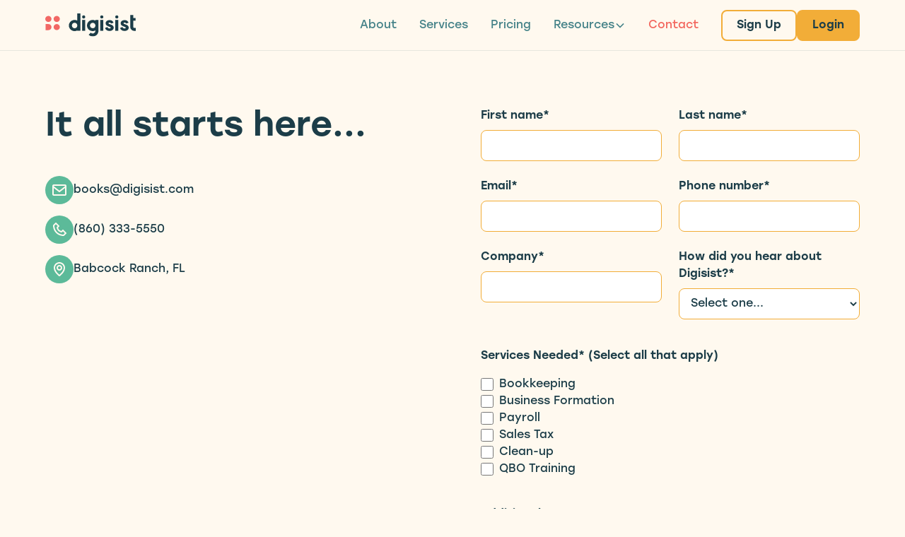

--- FILE ---
content_type: text/html
request_url: https://www.digisist.com/contact
body_size: 8401
content:
<!DOCTYPE html><!-- This site was created in Webflow. https://webflow.com --><!-- Last Published: Mon Nov 17 2025 18:44:31 GMT+0000 (Coordinated Universal Time) --><html data-wf-domain="www.digisist.com" data-wf-page="6792a5e54caf503eb678672a" data-wf-site="66b24d73786fcdeba7c64e1d" lang="en"><head><meta charset="utf-8"/><title>Contact | Digisist LLC</title><meta content="We know, it sounds unbelievable! Let us show you how this reality can be YOUR reality by completing a short form that helps match you with the right agent." name="description"/><meta content="Contact | Digisist LLC" property="og:title"/><meta content="We know, it sounds unbelievable! Let us show you how this reality can be YOUR reality by completing a short form that helps match you with the right agent." property="og:description"/><meta content="https://cdn.prod.website-files.com/618c95a9112db920328ac982/61bbce9c0719667a11f380a9_Digisist-Opengraph.png" property="og:image"/><meta content="Contact | Digisist LLC" property="twitter:title"/><meta content="We know, it sounds unbelievable! Let us show you how this reality can be YOUR reality by completing a short form that helps match you with the right agent." property="twitter:description"/><meta content="https://cdn.prod.website-files.com/618c95a9112db920328ac982/61bbce9c0719667a11f380a9_Digisist-Opengraph.png" property="twitter:image"/><meta property="og:type" content="website"/><meta content="summary_large_image" name="twitter:card"/><meta content="width=device-width, initial-scale=1" name="viewport"/><meta content="M0uY6XRjrSaWcYU3AqqeLPdO2X3NhF7bGwVAN2F5ZFI" name="google-site-verification"/><meta content="Webflow" name="generator"/><link href="https://cdn.prod.website-files.com/66b24d73786fcdeba7c64e1d/css/digisist-stage.webflow.shared.a5ac6df90.css" rel="stylesheet" type="text/css"/><script src="https://use.typekit.net/ull8qot.js" type="text/javascript"></script><script type="text/javascript">try{Typekit.load();}catch(e){}</script><script type="text/javascript">!function(o,c){var n=c.documentElement,t=" w-mod-";n.className+=t+"js",("ontouchstart"in o||o.DocumentTouch&&c instanceof DocumentTouch)&&(n.className+=t+"touch")}(window,document);</script><link href="https://cdn.prod.website-files.com/66b24d73786fcdeba7c64e1d/6792aecb438a58dc190d3345_Favicon.png" rel="shortcut icon" type="image/x-icon"/><link href="https://cdn.prod.website-files.com/66b24d73786fcdeba7c64e1d/6792aecf15461fd7e6f97790_Webclip.png" rel="apple-touch-icon"/><link href="https://digisist.com/contact" rel="canonical"/><script async="" src="https://www.googletagmanager.com/gtag/js?id=G-DL9KQ5NGJC"></script><script type="text/javascript">window.dataLayer = window.dataLayer || [];function gtag(){dataLayer.push(arguments);}gtag('set', 'developer_id.dZGVlNj', true);gtag('js', new Date());gtag('config', 'G-DL9KQ5NGJC');</script><!-- Keep this css code to improve the font quality-->
<style>
  * {
  -webkit-font-smoothing: antialiased;
  -moz-osx-font-smoothing: grayscale;
  -o-font-smoothing: antialiased;
}
</style><meta name="facebook-domain-verification" content="9ek59k2li18q4hgiahghmyec3c0ch0" /></head><body><div class="page-wrapper"><div class="global-styles w-embed"><style>

/* Set color style to inherit */
.inherit-color * {
    color: inherit;
}

/* Focus state style for keyboard navigation for the focusable elements */
*[tabindex]:focus-visible,
  input[type="file"]:focus-visible {
   outline: 0.125rem solid #4d65ff;
   outline-offset: 0.125rem;
}

/* Get rid of top margin on first element in any rich text element */
.w-richtext > :not(div):first-child, .w-richtext > div:first-child > :first-child {
  margin-top: 0 !important;
}

/* Get rid of bottom margin on last element in any rich text element */
.w-richtext>:last-child, .w-richtext ol li:last-child, .w-richtext ul li:last-child {
	margin-bottom: 0 !important;
}

/* Prevent all click and hover interaction with an element */
.pointer-events-off {
	pointer-events: none;
}

/* Enables all click and hover interaction with an element */
.pointer-events-on {
  pointer-events: auto;
}

/* Create a class of .div-square which maintains a 1:1 dimension of a div */
.div-square::after {
	content: "";
	display: block;
	padding-bottom: 100%;
}

/* Make sure containers never lose their center alignment */
.container-medium,.container-small, .container-large {
	margin-right: auto !important;
  margin-left: auto !important;
}

/* 
Make the following elements inherit typography styles from the parent and not have hardcoded values. 
Important: You will not be able to style for example "All Links" in Designer with this CSS applied.
Uncomment this CSS to use it in the project. Leave this message for future hand-off.
*/
/*
a,
.w-input,
.w-select,
.w-tab-link,
.w-nav-link,
.w-dropdown-btn,
.w-dropdown-toggle,
.w-dropdown-link {
  color: inherit;
  text-decoration: inherit;
  font-size: inherit;
}
*/

/* Apply "..." after 3 lines of text */
.text-style-3lines {
	display: -webkit-box;
	overflow: hidden;
	-webkit-line-clamp: 3;
	-webkit-box-orient: vertical;
}

/* Apply "..." after 2 lines of text */
.text-style-2lines {
	display: -webkit-box;
	overflow: hidden;
	-webkit-line-clamp: 2;
	-webkit-box-orient: vertical;
}

/* Adds inline flex display */
.display-inlineflex {
  display: inline-flex;
}

/* These classes are never overwritten */
.hide {
  display: none !important;
}

@media screen and (max-width: 991px) {
    .hide, .hide-tablet {
        display: none !important;
    }
}
  @media screen and (max-width: 767px) {
    .hide-mobile-landscape{
      display: none !important;
    }
}
  @media screen and (max-width: 479px) {
    .hide-mobile{
      display: none !important;
    }
}
 
.margin-0 {
  margin: 0rem !important;
}
  
.padding-0 {
  padding: 0rem !important;
}

.spacing-clean {
padding: 0rem !important;
margin: 0rem !important;
}

.margin-top {
  margin-right: 0rem !important;
  margin-bottom: 0rem !important;
  margin-left: 0rem !important;
}

.padding-top {
  padding-right: 0rem !important;
  padding-bottom: 0rem !important;
  padding-left: 0rem !important;
}
  
.margin-right {
  margin-top: 0rem !important;
  margin-bottom: 0rem !important;
  margin-left: 0rem !important;
}

.padding-right {
  padding-top: 0rem !important;
  padding-bottom: 0rem !important;
  padding-left: 0rem !important;
}

.margin-bottom {
  margin-top: 0rem !important;
  margin-right: 0rem !important;
  margin-left: 0rem !important;
}

.padding-bottom {
  padding-top: 0rem !important;
  padding-right: 0rem !important;
  padding-left: 0rem !important;
}

.margin-left {
  margin-top: 0rem !important;
  margin-right: 0rem !important;
  margin-bottom: 0rem !important;
}
  
.padding-left {
  padding-top: 0rem !important;
  padding-right: 0rem !important;
  padding-bottom: 0rem !important;
}
  
.margin-horizontal {
  margin-top: 0rem !important;
  margin-bottom: 0rem !important;
}

.padding-horizontal {
  padding-top: 0rem !important;
  padding-bottom: 0rem !important;
}

.margin-vertical {
  margin-right: 0rem !important;
  margin-left: 0rem !important;
}
  
.padding-vertical {
  padding-right: 0rem !important;
  padding-left: 0rem !important;
}

/* Apply "..." at 100% width */
.truncate-width { 
		width: 100%; 
    white-space: nowrap; 
    overflow: hidden; 
    text-overflow: ellipsis; 
}
/* Removes native scrollbar */
.no-scrollbar {
    -ms-overflow-style: none;
    overflow: -moz-scrollbars-none; 
}

.no-scrollbar::-webkit-scrollbar {
    display: none;
}

h1, h2, h3 {
		text-wrap: balance;
}

</style></div><div data-animation="default" class="navbar1_component w-nav" data-easing2="ease" fs-scrolldisable-element="smart-nav" data-easing="ease" data-collapse="medium" data-w-id="035920b4-8e98-5536-9105-3531910add19" role="banner" data-duration="400"><div class="navbar1_container"><a href="/" class="navbar1_logo-link w-nav-brand"><img src="https://cdn.prod.website-files.com/66b24d73786fcdeba7c64e1d/66b25447df52bd230ca11729_Digisist%20Logo.svg" loading="lazy" alt="" class="navbar1_logo"/></a><nav role="navigation" class="navbar1_menu is-page-height-tablet w-nav-menu"><a href="/about" class="navbar1_link w-nav-link">About</a><a href="/services" class="navbar1_link w-nav-link">Services</a><a href="/pricing" class="navbar1_link w-nav-link">Pricing</a><div data-hover="true" data-delay="200" data-w-id="035920b4-8e98-5536-9105-3531910add22" class="navbar1_menu-dropdown w-dropdown"><div class="navbar1_dropdown-toggle w-dropdown-toggle"><div>Resources</div><div class="dropdown-chevron w-embed"><svg width=" 100%" height=" 100%" viewBox="0 0 16 16" fill="none" xmlns="http://www.w3.org/2000/svg">
<path fill-rule="evenodd" clip-rule="evenodd" d="M2.55806 6.29544C2.46043 6.19781 2.46043 6.03952 2.55806 5.94189L3.44195 5.058C3.53958 4.96037 3.69787 4.96037 3.7955 5.058L8.00001 9.26251L12.2045 5.058C12.3021 4.96037 12.4604 4.96037 12.5581 5.058L13.4419 5.94189C13.5396 6.03952 13.5396 6.19781 13.4419 6.29544L8.17678 11.5606C8.07915 11.6582 7.92086 11.6582 7.82323 11.5606L2.55806 6.29544Z" fill="currentColor"/>
</svg></div></div><nav class="navbar1_dropdown-list w-dropdown-list"><a href="/resources" class="navbar1_dropdown-link w-dropdown-link">Overview</a><a href="/blog" class="navbar1_dropdown-link w-dropdown-link">Blog</a><a href="/faq" class="navbar1_dropdown-link w-dropdown-link">FAQs</a></nav></div><a href="/contact" aria-current="page" class="navbar1_link w-nav-link w--current">Contact</a><div class="navbar1_menu-buttons"><a href="https://app.digisist.com/en-us/signup" target="_blank" class="button is-secondary is-small w-button">Sign Up</a><a href="https://app.digisist.com" target="_blank" class="button is-small w-button">Login</a></div></nav><div class="navbar1_menu-button w-nav-button"><div class="menu-icon1"><div class="menu-icon1_line-top"></div><div class="menu-icon1_line-middle"><div class="menu-icon_line-middle-inner"></div></div><div class="menu-icon1_line-bottom"></div></div></div></div></div><main class="main-wrapper"><section class="section_contact6"><div class="padding-global"><div class="container-large"><div class="padding-section-large"><div class="contact6_component"><div class="w-layout-grid contact6_content"><div class="contact6_content-left"><div class="margin-bottom margin-medium"><div class="contact6_heading-wrapper"><h2 class="heading-style-h2">It all starts here...</h2></div></div><div class="contact6_contact-list"><a id="w-node-cc8373cb-4b5f-8be0-c772-403e2e68a27c-b678672a" href="mailto:books@digisist.com" class="contact6_item w-inline-block"><div class="contact6_icon-wrapper"><div class="icon-embed-xsmall w-embed"><svg width=" 100%" height=" 100%" viewBox="0 0 24 24" fill="none" xmlns="http://www.w3.org/2000/svg">
<path d="M20 4H4C2.897 4 2 4.897 2 6V18C2 19.103 2.897 20 4 20H20C21.103 20 22 19.103 22 18V6C22 4.897 21.103 4 20 4ZM20 6V6.511L12 12.734L4 6.512V6H20ZM4 18V9.044L11.386 14.789C11.5611 14.9265 11.7773 15.0013 12 15.0013C12.2227 15.0013 12.4389 14.9265 12.614 14.789L20 9.044L20.002 18H4Z" fill="currentColor"/>
</svg></div></div><div>books@digisist.com</div></a><a id="w-node-cc8373cb-4b5f-8be0-c772-403e2e68a281-b678672a" href="tel:(860)333-5550" class="contact6_item w-inline-block"><div class="contact6_icon-wrapper"><div class="icon-embed-xsmall w-embed"><svg width=" 100%" height=" 100%" viewBox="0 0 24 24" fill="none" xmlns="http://www.w3.org/2000/svg">
<path d="M17.707 12.293C17.6142 12.2 17.504 12.1263 17.3827 12.076C17.2614 12.0257 17.1313 11.9998 17 11.9998C16.8687 11.9998 16.7386 12.0257 16.6173 12.076C16.496 12.1263 16.3858 12.2 16.293 12.293L14.699 13.887C13.96 13.667 12.581 13.167 11.707 12.293C10.833 11.419 10.333 10.04 10.113 9.30096L11.707 7.70696C11.7999 7.61417 11.8737 7.50397 11.924 7.38265C11.9743 7.26134 12.0002 7.13129 12.0002 6.99996C12.0002 6.86862 11.9743 6.73858 11.924 6.61726C11.8737 6.49595 11.7999 6.38575 11.707 6.29296L7.707 2.29296C7.61421 2.20001 7.50401 2.12627 7.38269 2.07596C7.26138 2.02565 7.13133 1.99976 7 1.99976C6.86866 1.99976 6.73862 2.02565 6.6173 2.07596C6.49599 2.12627 6.38579 2.20001 6.293 2.29296L3.581 5.00496C3.201 5.38496 2.987 5.90696 2.995 6.43996C3.018 7.86396 3.395 12.81 7.293 16.708C11.191 20.606 16.137 20.982 17.562 21.006H17.59C18.118 21.006 18.617 20.798 18.995 20.42L21.707 17.708C21.7999 17.6152 21.8737 17.505 21.924 17.3837C21.9743 17.2623 22.0002 17.1323 22.0002 17.001C22.0002 16.8696 21.9743 16.7396 21.924 16.6183C21.8737 16.4969 21.7999 16.3867 21.707 16.294L17.707 12.293ZM17.58 19.005C16.332 18.984 12.062 18.649 8.707 15.293C5.341 11.927 5.015 7.64196 4.995 6.41896L7 4.41396L9.586 6.99996L8.293 8.29296C8.17546 8.41041 8.08904 8.55529 8.04155 8.71453C7.99406 8.87376 7.987 9.04231 8.021 9.20496C8.045 9.31996 8.632 12.047 10.292 13.707C11.952 15.367 14.679 15.954 14.794 15.978C14.9565 16.0129 15.1253 16.0064 15.2846 15.9591C15.444 15.9117 15.5889 15.825 15.706 15.707L17 14.414L19.586 17L17.58 19.005V19.005Z" fill="currentColor"/>
</svg></div></div><div>(860) 333-5550</div></a><a id="w-node-cc8373cb-4b5f-8be0-c772-403e2e68a286-b678672a" href="https://www.google.com/maps/place/Babcock+Ranch,+FL+33982/data=!4m2!3m1!1s0x88db631a4a6ee999:0xd03a3274f5136576?sa=X&amp;ved=2ahUKEwiy4eL10pT0AhVikeAKHUA2CQgQ8gF6BAgMEAE" target="_blank" class="contact6_item w-inline-block"><div class="contact6_icon-wrapper"><div class="icon-embed-xsmall w-embed"><svg width=" 100%" height=" 100%" viewBox="0 0 24 24" fill="none" xmlns="http://www.w3.org/2000/svg">
<path d="M12 14C14.206 14 16 12.206 16 10C16 7.794 14.206 6 12 6C9.794 6 8 7.794 8 10C8 12.206 9.794 14 12 14ZM12 8C13.103 8 14 8.897 14 10C14 11.103 13.103 12 12 12C10.897 12 10 11.103 10 10C10 8.897 10.897 8 12 8Z" fill="currentColor"/>
<path d="M11.42 21.814C11.5892 21.9349 11.792 21.9998 12 21.9998C12.208 21.9998 12.4107 21.9349 12.58 21.814C12.884 21.599 20.029 16.44 20 10C20 5.589 16.411 2 12 2C7.589 2 4 5.589 4 9.995C3.971 16.44 11.116 21.599 11.42 21.814ZM12 4C15.309 4 18 6.691 18 10.005C18.021 14.443 13.612 18.428 12 19.735C10.389 18.427 5.979 14.441 6 10C6 6.691 8.691 4 12 4Z" fill="currentColor"/>
</svg></div></div><div>Babcock Ranch, FL</div></a></div><div class="margin-top margin-medium"><div class="button-group"></div></div></div><div class="contact6_form-block w-form"><form id="wf-form-Contact-Form" name="wf-form-Contact-Form" data-name="Contact Form" method="get" class="contact6_form" data-wf-page-id="6792a5e54caf503eb678672a" data-wf-element-id="cc8373cb-4b5f-8be0-c772-403e2e68a28c" data-turnstile-sitekey="0x4AAAAAAAQTptj2So4dx43e"><div class="form_field-2col"><div class="form_field-wrapper"><label for="First-Name" class="form_field-label">First name*</label><input class="form_input w-input" maxlength="256" name="First-Name" data-name="First Name" placeholder="" type="text" id="First-Name" required=""/></div><div class="form_field-wrapper"><label for="Last-Name" class="form_field-label">Last name*</label><input class="form_input w-input" maxlength="256" name="Last-Name" data-name="Last Name" placeholder="" type="text" id="Last-Name" required=""/></div></div><div class="form_field-2col is-mobile-1col"><div class="form_field-wrapper"><label for="Email" class="form_field-label">Email*</label><input class="form_input w-input" maxlength="256" name="Email" data-name="Email" placeholder="" type="email" id="Email" required=""/></div><div class="form_field-wrapper"><label for="Phone" class="form_field-label">Phone number*</label><input class="form_input w-input" maxlength="256" name="Phone" data-name="Phone" placeholder="" type="tel" id="Phone" required=""/></div></div><div class="form_field-2col is-mobile-1col"><div class="form_field-wrapper"><label for="Company" class="form_field-label">Company*</label><input class="form_input w-input" maxlength="256" name="Company" data-name="Company" placeholder="" type="text" id="Company" required=""/></div><div class="form_field-wrapper"><label for="Lead-Source" class="form_field-label">How did you hear about Digisist?*</label><select id="Lead-Source" name="Lead-Source" data-name="Lead Source" required="" class="form_input is-select-input w-select"><option value="">Select one...</option><option value="Word of Mouth">Word of Mouth</option><option value="Social Media">Social Media</option><option value="Google">Google</option><option value="Events">Events</option><option value="Client/Vendor Referral">Client/Vendor Referral</option><option value="QBO Pro Advisor">QBO Pro Advisor</option><option value="Foundation/Payroll4Construction">Foundation/Payroll4Construction</option><option value="BRGCPA">BRGCPA</option><option value="Gusto Payroll">Gusto Payroll</option><option value="Friend of Chris">Friend of Chris</option><option value="Other">Other</option></select></div></div><div class="padding-vertical padding-xsmall"><div class="form_field-wrapper"><div class="margin-bottom margin-xsmall"><label for="Contact-2-Select" class="form_field-label">Services Needed* (Select all that apply)</label></div><div class="w-layout-grid form_checkbox-list"><label class="w-checkbox form_checkbox"><input type="checkbox" name="Bookkeeping" id="Bookkeeping" data-name="Bookkeeping" class="w-checkbox-input form_checkbox-icon"/><span class="form_checkbox-label w-form-label" for="Bookkeeping">Bookkeeping</span></label><label class="w-checkbox form_checkbox"><input type="checkbox" name="Business-Formation" id="Business-Formation" data-name="Business Formation" class="w-checkbox-input form_checkbox-icon"/><span class="form_checkbox-label w-form-label" for="Business-Formation">Business Formation</span></label><label class="w-checkbox form_checkbox"><input type="checkbox" name="Payroll" id="Payroll" data-name="Payroll" class="w-checkbox-input form_checkbox-icon"/><span class="form_checkbox-label w-form-label" for="Payroll">Payroll</span></label><label class="w-checkbox form_checkbox"><input type="checkbox" name="Sales-Tax" id="Sales-Tax" data-name="Sales Tax" class="w-checkbox-input form_checkbox-icon"/><span class="form_checkbox-label w-form-label" for="Sales-Tax">Sales Tax</span></label><label class="w-checkbox form_checkbox"><input type="checkbox" name="Clean-up" id="Clean-up" data-name="Clean-up" class="w-checkbox-input form_checkbox-icon"/><span class="form_checkbox-label w-form-label" for="Clean-up">Clean-up</span></label><label class="w-checkbox form_checkbox"><input type="checkbox" name="QBO-Training" id="QBO-Training" data-name="QBO Training" class="w-checkbox-input form_checkbox-icon"/><span class="form_checkbox-label w-form-label" for="QBO-Training">QBO Training</span></label></div></div></div><div class="form_field-wrapper"><label for="Contact-6-Message" class="form_field-label">Additional Notes*</label><textarea id="Contact-6-Message" name="Contact-6-Message" maxlength="5000" data-name="Contact 6 Message" placeholder="Type your message..." required="" class="form_input is-text-area w-input"></textarea></div><div class="w-form-formrecaptcha g-recaptcha g-recaptcha-error g-recaptcha-disabled g-recaptcha-invalid-key"></div><input type="submit" data-wait="Please wait..." id="w-node-cc8373cb-4b5f-8be0-c772-403e2e68a2cc-b678672a" class="button w-button" value="Submit"/></form><div class="form_message-success-wrapper w-form-done"><div class="form_message-success"><div class="success-text">Thank you! Your submission has been received!</div></div></div><div class="form_message-error-wrapper w-form-fail"><div class="form_message-error"><div class="error-text">Oops! Something went wrong while submitting the form.</div></div></div></div></div></div></div></div></div></section></main><footer class="footer1_component"><div class="padding-global"><div class="container-large"><div class="padding-vertical padding-xxlarge"><div class="padding-bottom padding-xxlarge"><div class="w-layout-grid footer1_top-wrapper"><div class="footer1_left-wrapper"><div class="margin-bottom margin-small"><a href="/" class="footer1_logo-link w-nav-brand"><img loading="lazy" src="https://cdn.prod.website-files.com/66b24d73786fcdeba7c64e1d/679290c420e8545b8342b5ee_Digisist.svg" alt="" class="footer1_logo"/></a></div><div class="footer1_link-column"><div class="footer1_link-list"><a aria-label="phone" href="tel:(860)333-5550" class="footer1_contact-link w-inline-block"><div class="text-color-primary">Phone</div><div>(860)333-5550</div></a><a aria-label="address" href="https://www.google.com/maps/place/Babcock+Ranch,+FL+33982/data=!4m2!3m1!1s0x88db631a4a6ee999:0xd03a3274f5136576?sa=X&amp;ved=2ahUKEwiy4eL10pT0AhVikeAKHUA2CQgQ8gF6BAgMEAE" target="_blank" class="footer1_contact-link w-inline-block"><div class="text-color-primary">Address</div><div>Babcock Ranch, FL</div></a><a aria-label="email" href="mailto:books@digisist.com" class="footer1_contact-link w-inline-block"><div class="text-color-primary">Email</div><div>books@digisist.com</div></a></div></div></div><div class="w-layout-grid footer1_menu-wrapper"><div class="footer1_link-column"><div class="margin-bottom margin-xsmall"><div class="text-weight-medium">Company</div></div><div class="footer1_link-list"><a href="/about" class="footer1_link">About</a><a href="/services" class="footer1_link">Services</a><a href="/pricing" class="footer1_link">Pricing</a></div></div><div class="footer1_link-column"><div class="margin-bottom margin-xsmall"><div class="text-weight-medium">Support</div></div><div class="footer1_link-list"><a href="/resources" class="footer1_link">Resources</a><a href="/blog" class="footer1_link">Blog</a><a href="/faq" class="footer1_link">FAQ</a><a href="/contact" aria-current="page" class="footer1_link w--current">Contact</a></div></div><div class="footer1_link-column"><div class="margin-bottom margin-xsmall"><div class="text-weight-semibold">Follow us</div></div><div class="footer1_link-list"><a aria-label="facebook" href="https://www.facebook.com/digisist" target="_blank" class="footer1_social-link w-inline-block"><div class="icon-embed-xsmall w-embed"><svg width="100%" height="100%" viewBox="0 0 24 24" fill="none" xmlns="http://www.w3.org/2000/svg">
<path d="M22 12.0611C22 6.50451 17.5229 2 12 2C6.47715 2 2 6.50451 2 12.0611C2 17.0828 5.65684 21.2452 10.4375 22V14.9694H7.89844V12.0611H10.4375V9.84452C10.4375 7.32296 11.9305 5.93012 14.2146 5.93012C15.3088 5.93012 16.4531 6.12663 16.4531 6.12663V8.60261H15.1922C13.95 8.60261 13.5625 9.37822 13.5625 10.1739V12.0611H16.3359L15.8926 14.9694H13.5625V22C18.3432 21.2452 22 17.083 22 12.0611Z" fill="CurrentColor"/>
</svg></div><div>Facebook</div></a><a aria-label="x" href="https://twitter.com/digisist" target="_blank" class="footer1_social-link w-inline-block"><div class="icon-embed-xsmall w-embed"><svg width="100%" height="100%" viewBox="0 0 24 24" fill="none" xmlns="http://www.w3.org/2000/svg">
<path d="M17.1761 4H19.9362L13.9061 10.7774L21 20H15.4456L11.0951 14.4066L6.11723 20H3.35544L9.80517 12.7508L3 4H8.69545L12.6279 9.11262L17.1761 4ZM16.2073 18.3754H17.7368L7.86441 5.53928H6.2232L16.2073 18.3754Z" fill="CurrentColor"/>
</svg></div><div>X</div></a><a aria-label="linkedin" href="https://www.linkedin.com/company/digisist/about/" target="_blank" class="footer1_social-link w-inline-block"><div class="icon-embed-xsmall w-embed"><svg width="100%" height="100%" viewBox="0 0 24 24" fill="none" xmlns="http://www.w3.org/2000/svg">
<path fill-rule="evenodd" clip-rule="evenodd" d="M4.5 3C3.67157 3 3 3.67157 3 4.5V19.5C3 20.3284 3.67157 21 4.5 21H19.5C20.3284 21 21 20.3284 21 19.5V4.5C21 3.67157 20.3284 3 19.5 3H4.5ZM8.52076 7.00272C8.52639 7.95897 7.81061 8.54819 6.96123 8.54397C6.16107 8.53975 5.46357 7.90272 5.46779 7.00413C5.47201 6.15897 6.13998 5.47975 7.00764 5.49944C7.88795 5.51913 8.52639 6.1646 8.52076 7.00272ZM12.2797 9.76176H9.75971H9.7583V18.3216H12.4217V18.1219C12.4217 17.742 12.4214 17.362 12.4211 16.9819V16.9818V16.9816V16.9815V16.9812C12.4203 15.9674 12.4194 14.9532 12.4246 13.9397C12.426 13.6936 12.4372 13.4377 12.5005 13.2028C12.7381 12.3253 13.5271 11.7586 14.4074 11.8979C14.9727 11.9864 15.3467 12.3141 15.5042 12.8471C15.6013 13.1803 15.6449 13.5389 15.6491 13.8863C15.6605 14.9339 15.6589 15.9815 15.6573 17.0292V17.0294C15.6567 17.3992 15.6561 17.769 15.6561 18.1388V18.3202H18.328V18.1149C18.328 17.6629 18.3278 17.211 18.3275 16.7591V16.759V16.7588C18.327 15.6293 18.3264 14.5001 18.3294 13.3702C18.3308 12.8597 18.276 12.3563 18.1508 11.8627C17.9638 11.1286 17.5771 10.5211 16.9485 10.0824C16.5027 9.77019 16.0133 9.5691 15.4663 9.5466C15.404 9.54401 15.3412 9.54062 15.2781 9.53721L15.2781 9.53721L15.2781 9.53721C14.9984 9.52209 14.7141 9.50673 14.4467 9.56066C13.6817 9.71394 13.0096 10.0641 12.5019 10.6814C12.4429 10.7522 12.3852 10.8241 12.2991 10.9314L12.2991 10.9315L12.2797 10.9557V9.76176ZM5.68164 18.3244H8.33242V9.76733H5.68164V18.3244Z" fill="CurrentColor"/>
</svg></div><div>LinkedIn</div></a></div></div></div></div></div><div class="line-divider"></div><div class="padding-top padding-medium"><div class="footer1_bottom-wrapper"><div class="footer1_credit-text">© 2025 Digisist LLC</div></div></div></div></div></div></footer></div><script src="https://d3e54v103j8qbb.cloudfront.net/js/jquery-3.5.1.min.dc5e7f18c8.js?site=66b24d73786fcdeba7c64e1d" type="text/javascript" integrity="sha256-9/aliU8dGd2tb6OSsuzixeV4y/faTqgFtohetphbbj0=" crossorigin="anonymous"></script><script src="https://cdn.prod.website-files.com/66b24d73786fcdeba7c64e1d/js/webflow.schunk.36b8fb49256177c8.js" type="text/javascript"></script><script src="https://cdn.prod.website-files.com/66b24d73786fcdeba7c64e1d/js/webflow.schunk.8b43952e60ff0301.js" type="text/javascript"></script><script src="https://cdn.prod.website-files.com/66b24d73786fcdeba7c64e1d/js/webflow.00574a7c.96976fa771be53ad.js" type="text/javascript"></script><script 
  src="https://beta.leadconnectorhq.com/loader.js"  
  data-resources-url="https://beta.leadconnectorhq.com/chat-widget/loader.js" 
 data-widget-id="6912298733e9926c0d19c18d"   > 
 </script></body></html>

--- FILE ---
content_type: image/svg+xml
request_url: https://cdn.prod.website-files.com/66b24d73786fcdeba7c64e1d/66b25447df52bd230ca11729_Digisist%20Logo.svg
body_size: 785
content:
<svg id="Layer_1" data-name="Layer 1" xmlns="http://www.w3.org/2000/svg" viewBox="0 0 966.67 252.6"><defs><style>.cls-1{fill:#1c3d48;}.cls-2{fill:#f26865;}</style></defs><circle class="cls-1" cx="410.47" cy="38.59" r="17.09" transform="translate(-0.88 66.25) rotate(-9.22)"/><path class="cls-1" d="M701.66,122.54l-16-5.78c-6.64-2.37-9.47-4.91-9.47-8.47,0-6.27,6.75-8.54,11.28-8.54,3.3,0,11.18.89,13.83,9.16l.89,2.83,26.68-9.69-1-2.68c-8.23-22.7-29-26.08-40.63-26.08-25,0-42.48,14.64-42.48,35.62,0,10,5,23.84,29.06,32.89l15.77,6c7.12,3,10,5.59,10,9,0,7.91-10.29,8.53-13.45,8.53-7.8,0-17.82-3.54-20.41-13.53l-.81-3.18-26.17,11.07.73,2.43c5.62,18.84,23,30.1,46.45,30.1,26.65,0,45.28-14.74,45.28-35.85C731.23,147.38,727.4,131.13,701.66,122.54Z"/><path class="cls-1" d="M950.36,158.76a9.52,9.52,0,0,1-9.51-9.5V79.53h24.26V50H940.85V18.2H908.23V149.26a42.18,42.18,0,0,0,42.13,42.13h16.31V158.76Z"/><rect class="cls-1" x="393.9" y="71.36" width="32.62" height="119.25"/><circle class="cls-1" cx="603.71" cy="38.59" r="17.09"/><rect class="cls-1" x="587.14" y="71.36" width="32.62" height="119.25"/><path class="cls-1" d="M862.21,122.54l-16-5.78c-6.64-2.37-9.48-4.91-9.48-8.47,0-6.27,6.75-8.54,11.29-8.54,3.29,0,11.18.89,13.82,9.16l.89,2.83,26.68-9.69-1-2.68c-8.24-22.7-29-26.08-40.64-26.08-25,0-42.47,14.64-42.47,35.62,0,10,5,23.84,29.05,32.89l15.77,6c7.13,3,10,5.59,10,9,0,7.91-10.29,8.53-13.45,8.53-7.8,0-17.82-3.54-20.42-13.53l-.81-3.18-26.16,11.07.73,2.43c5.62,18.84,23,30.1,46.44,30.1,26.65,0,45.28-14.74,45.28-35.85C891.77,147.38,887.94,131.13,862.21,122.54Z"/><circle class="cls-1" cx="764.25" cy="38.59" r="17.09"/><rect class="cls-1" x="747.68" y="71.36" width="32.62" height="119.25"/><path class="cls-1" d="M342.26,0V78.5a61.37,61.37,0,1,0,0,108.44v3.67h32.62V0ZM313.53,163.23c-15.07,0-27.43-12.1-28.81-27.54a27.65,27.65,0,0,1,0-5.94c1.38-15.45,13.74-27.55,28.81-27.55,16,0,29,13.67,29,30.52S329.51,163.23,313.53,163.23Z"/><path class="cls-1" d="M535.87,71.37V78.6A61.38,61.38,0,1,0,535.54,187l0,0a28.41,28.41,0,0,1,.3,4.19,28.95,28.95,0,0,1-49.42,20.47l-22.87,23A61.36,61.36,0,0,0,567,203.7a60.34,60.34,0,0,0,1.27-12.36v-120Zm0,61.72a21.44,21.44,0,0,1-.14,2.27,5.12,5.12,0,0,1-.08.87c-.06.43-.11.89-.19,1.32v0a8.4,8.4,0,0,1-.24,1.27,29.13,29.13,0,0,1-28.33,23.63c-14.07,0-25.81-10.34-28.4-24-.06-.46-.14-.89-.22-1.35a30.48,30.48,0,0,1,0-8.81c2.05-14.36,14.09-25.38,28.62-25.38,14.91,0,27.17,11.56,28.79,26.44a5.54,5.54,0,0,1,.05.56c.08.81.14,1.62.14,2.46Z"/><path class="cls-2" d="M2.07,118.75H68.63a0,0,0,0,1,0,0V147.9a33.28,33.28,0,0,1-33.28,33.28h0A33.28,33.28,0,0,1,2.07,147.9V118.75A0,0,0,0,1,2.07,118.75Z" transform="translate(-114.62 185.31) rotate(-90)"/><rect class="cls-2" x="89.27" y="116.69" width="66.56" height="66.56" rx="33.28" transform="translate(-27.42 272.51) rotate(-90)"/><circle class="cls-2" cx="33.28" cy="60.7" r="33.28"/><circle class="cls-2" cx="122.55" cy="60.7" r="33.28"/></svg>

--- FILE ---
content_type: image/svg+xml
request_url: https://cdn.prod.website-files.com/66b24d73786fcdeba7c64e1d/679290c420e8545b8342b5ee_Digisist.svg
body_size: 759
content:
<svg id="Layer_1" data-name="Layer 1" xmlns="http://www.w3.org/2000/svg" viewBox="0 0 966.67 252.6"><defs><style>.cls-1{fill:#fff9ef;}.cls-2{fill:#f26865;}</style></defs><circle class="cls-1" cx="410.47" cy="38.59" r="17.09" transform="translate(-0.88 66.25) rotate(-9.22)"/><path class="cls-1" d="M701.66,122.54l-16-5.78c-6.64-2.37-9.47-4.91-9.47-8.47,0-6.27,6.75-8.54,11.28-8.54,3.3,0,11.18.89,13.83,9.16l.89,2.83,26.68-9.69-1-2.68c-8.23-22.7-29-26.08-40.63-26.08-25,0-42.48,14.64-42.48,35.62,0,10,5,23.84,29.06,32.89l15.77,6c7.12,3,10,5.59,10,9,0,7.91-10.29,8.53-13.45,8.53-7.8,0-17.82-3.54-20.41-13.53l-.81-3.18-26.17,11.07.73,2.43c5.62,18.84,23,30.1,46.45,30.1,26.65,0,45.28-14.74,45.28-35.85C731.23,147.38,727.4,131.13,701.66,122.54Z"/><path class="cls-1" d="M950.36,158.76a9.52,9.52,0,0,1-9.51-9.5V79.53h24.26V50H940.85V18.2H908.23V149.26a42.18,42.18,0,0,0,42.13,42.13h16.31V158.76Z"/><rect class="cls-1" x="393.9" y="71.36" width="32.62" height="119.25"/><circle class="cls-1" cx="603.71" cy="38.59" r="17.09"/><rect class="cls-1" x="587.14" y="71.36" width="32.62" height="119.25"/><path class="cls-1" d="M862.21,122.54l-16-5.78c-6.64-2.37-9.48-4.91-9.48-8.47,0-6.27,6.75-8.54,11.29-8.54,3.29,0,11.18.89,13.82,9.16l.89,2.83,26.68-9.69-1-2.68c-8.24-22.7-29-26.08-40.64-26.08-25,0-42.47,14.64-42.47,35.62,0,10,5,23.84,29.05,32.89l15.77,6c7.13,3,10,5.59,10,9,0,7.91-10.29,8.53-13.45,8.53-7.8,0-17.82-3.54-20.42-13.53l-.81-3.18-26.16,11.07.73,2.43c5.62,18.84,23,30.1,46.44,30.1,26.65,0,45.28-14.74,45.28-35.85C891.77,147.38,887.94,131.13,862.21,122.54Z"/><circle class="cls-1" cx="764.25" cy="38.59" r="17.09"/><rect class="cls-1" x="747.68" y="71.36" width="32.62" height="119.25"/><path class="cls-1" d="M342.26,0V78.5a61.37,61.37,0,1,0,0,108.44v3.67h32.62V0ZM313.53,163.23c-15.07,0-27.43-12.1-28.81-27.54a27.65,27.65,0,0,1,0-5.94c1.38-15.45,13.74-27.55,28.81-27.55,16,0,29,13.67,29,30.52S329.51,163.23,313.53,163.23Z"/><path class="cls-1" d="M535.87,71.37V78.6A61.38,61.38,0,1,0,535.54,187l0,0a28.41,28.41,0,0,1,.3,4.19,28.95,28.95,0,0,1-49.42,20.47l-22.87,23A61.36,61.36,0,0,0,567,203.7a60.34,60.34,0,0,0,1.27-12.36v-120Zm0,61.72a21.44,21.44,0,0,1-.14,2.27,5.12,5.12,0,0,1-.08.87c-.06.43-.11.89-.19,1.32v0a8.4,8.4,0,0,1-.24,1.27,29.13,29.13,0,0,1-28.33,23.63c-14.07,0-25.81-10.34-28.4-24-.06-.46-.14-.89-.22-1.35a30.48,30.48,0,0,1,0-8.81c2.05-14.36,14.09-25.38,28.62-25.38,14.91,0,27.17,11.56,28.79,26.44a5.54,5.54,0,0,1,.05.56c.08.81.14,1.62.14,2.46Z"/><path class="cls-2" d="M2.07,118.75H68.63a0,0,0,0,1,0,0V147.9a33.28,33.28,0,0,1-33.28,33.28h0A33.28,33.28,0,0,1,2.07,147.9V118.75a0,0,0,0,1,0,0Z" transform="translate(-114.62 185.31) rotate(-90)"/><rect class="cls-2" x="89.27" y="116.69" width="66.56" height="66.56" rx="33.28" transform="translate(-27.42 272.51) rotate(-90)"/><circle class="cls-2" cx="33.28" cy="60.7" r="33.28"/><circle class="cls-2" cx="122.55" cy="60.7" r="33.28"/></svg>